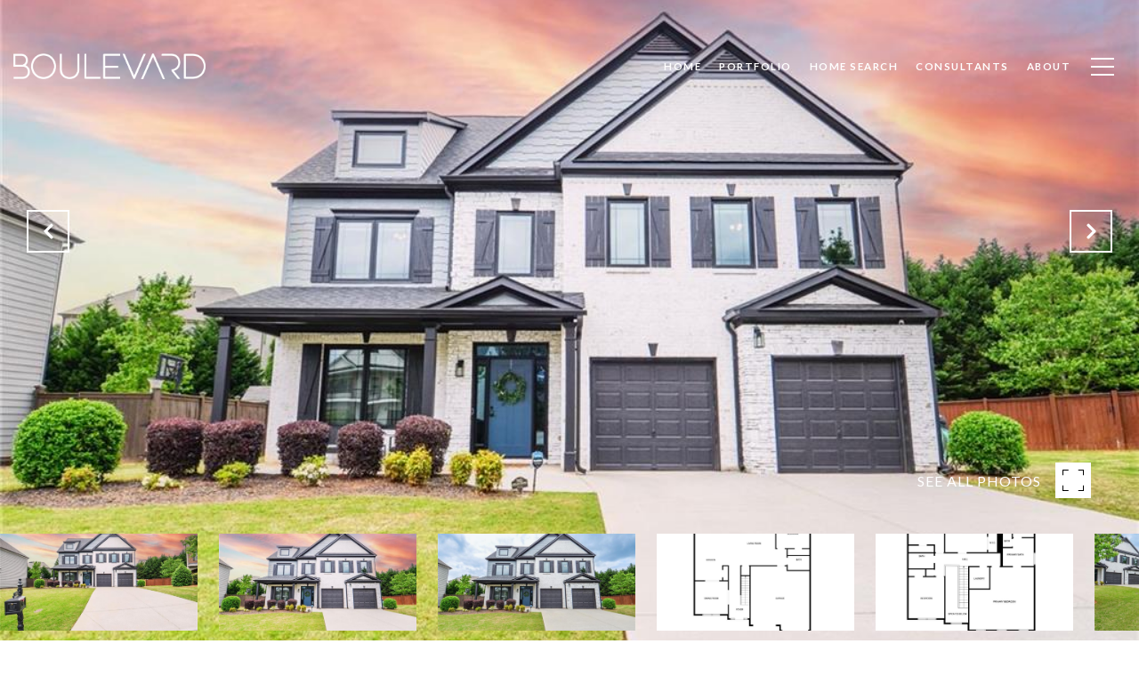

--- FILE ---
content_type: text/html; charset=utf-8
request_url: https://bss.luxurypresence.com/buttons/googleOneTap?companyId=3a97ea5e-9511-42fc-b56b-ed3f59c6f099&websiteId=0c72e6f3-ee5c-4453-bd49-1c928c3b9c68&pageId=3d8ea636-0abb-44e6-a0c5-d31255d73ce5&sourceUrl=https%3A%2F%2Fboulevard.homes%2Fproperties%2F5065-lloyd-lane-cumming-ga-30040-dee2863e0134be038a5ee18595873455&pageMeta=%7B%22sourceResource%22%3A%22properties%22%2C%22pageElementId%22%3A%224f7af9f8-1bc4-4a6c-876b-908e0eaa54d1%22%2C%22pageQueryVariables%22%3A%7B%22property%22%3A%7B%22id%22%3A%224f7af9f8-1bc4-4a6c-876b-908e0eaa54d1%22%7D%2C%22properties%22%3A%7B%22relatedNeighborhoodPropertyId%22%3A%224f7af9f8-1bc4-4a6c-876b-908e0eaa54d1%22%2C%22sort%22%3A%22salesPrice%22%7D%2C%22neighborhood%22%3A%7B%7D%2C%22pressReleases%22%3A%7B%22propertyId%22%3A%224f7af9f8-1bc4-4a6c-876b-908e0eaa54d1%22%7D%7D%7D
body_size: 2875
content:
<style>
  html, body {margin: 0; padding: 0;}
</style>
<script src="https://accounts.google.com/gsi/client" async defer></script>
<script>
const parseURL = (url) => {
    const a = document.createElement('a');
    a.href = url;
    return a.origin;
}

const login = (token, provider, source)  => {
  const origin = (window.location != window.parent.location)
    ? parseURL(document.referrer)
    : window.location.origin;  
  const xhr = new XMLHttpRequest();
  xhr.responseType = 'json';
  xhr.onreadystatechange = function() {
    if (xhr.readyState === 4) {
      const response = xhr.response;
      const msg = {
        event: response.status,
        provider: provider,
        source: source,
        token: token
      }
      window.parent.postMessage(msg, origin);
    }
  }
  xhr.withCredentials = true;
  xhr.open('POST', `${origin}/api/v1/auth/login`, true);
  xhr.setRequestHeader("Content-Type", "application/json;charset=UTF-8");
  xhr.send(JSON.stringify({
    token,
    provider,
    source,
    websiteId: '0c72e6f3-ee5c-4453-bd49-1c928c3b9c68',
    companyId: '3a97ea5e-9511-42fc-b56b-ed3f59c6f099',
    pageId: '3d8ea636-0abb-44e6-a0c5-d31255d73ce5',
    sourceUrl: 'https://boulevard.homes/properties/5065-lloyd-lane-cumming-ga-30040-dee2863e0134be038a5ee18595873455',
    pageMeta: '{"sourceResource":"properties","pageElementId":"4f7af9f8-1bc4-4a6c-876b-908e0eaa54d1","pageQueryVariables":{"property":{"id":"4f7af9f8-1bc4-4a6c-876b-908e0eaa54d1"},"properties":{"relatedNeighborhoodPropertyId":"4f7af9f8-1bc4-4a6c-876b-908e0eaa54d1","sort":"salesPrice"},"neighborhood":{},"pressReleases":{"propertyId":"4f7af9f8-1bc4-4a6c-876b-908e0eaa54d1"}}}',
    utm: '',
    referrer: ''
  }));
}

function getExpirationCookie(expiresInMiliseconds) {
  const tomorrow  = new Date(Date.now() + expiresInMiliseconds); // The Date object returns today's timestamp
  return `boulevard.homes-SID=true; expires=${tomorrow.toUTCString()}; path=/; Secure; SameSite=None`;
}

function handleCredentialResponse(response) {
  document.cookie = getExpirationCookie(24 * 60 * 60 * 1000); // 1 day
  login(response.credential, 'GOOGLE', 'GOOGLE_SIGN_ON');
}

function handleClose() {
  const msg = {
    event: 'cancel',
    provider: 'GOOGLE',
    source: 'GOOGLE_SIGN_ON'
  }
  const origin = (window.location != window.parent.location)
    ? parseURL(document.referrer)
    : window.location.origin;
  window.parent.postMessage(msg, origin);
  document.cookie = getExpirationCookie(2 * 60 * 60 * 1000); // 2 hours
}

</script>
<div id="g_id_onload"
  data-client_id="673515100752-7s6f6j0qab4skl22cjpp7eirb2rjmfcg.apps.googleusercontent.com"
  data-callback="handleCredentialResponse"
  data-intermediate_iframe_close_callback="handleClose"
  data-state_cookie_domain = "boulevard.homes"
  data-allowed_parent_origin="https://boulevard.homes"
  data-skip_prompt_cookie="boulevard.homes-SID"
  data-cancel_on_tap_outside="false"
></div>

--- FILE ---
content_type: application/javascript; charset=UTF-8
request_url: https://boulevard.homes/cdn-cgi/challenge-platform/h/b/scripts/jsd/d251aa49a8a3/main.js?
body_size: 9359
content:
window._cf_chl_opt={AKGCx8:'b'};~function(W6,fq,fC,fT,fx,fm,fZ,fO,W0,W1){W6=P,function(a,G,WC,W5,f,W){for(WC={a:517,G:409,f:619,W:432,U:560,Y:605,B:531,N:470},W5=P,f=a();!![];)try{if(W=-parseInt(W5(WC.a))/1+parseInt(W5(WC.G))/2+-parseInt(W5(WC.f))/3+parseInt(W5(WC.W))/4+-parseInt(W5(WC.U))/5+parseInt(W5(WC.Y))/6*(-parseInt(W5(WC.B))/7)+parseInt(W5(WC.N))/8,W===G)break;else f.push(f.shift())}catch(U){f.push(f.shift())}}(g,710690),fq=this||self,fC=fq[W6(499)],fT=null,fx=fn(),fm=function(UM,UV,UO,UZ,Um,WJ,G,f,W,U){return UM={a:408,G:497,f:457,W:362,U:382},UV={a:545,G:401,f:528,W:528,U:356,Y:426,B:363,N:525,J:614,k:465,A:481,R:444,I:545,H:520,h:606,F:553,b:443,d:545,o:520,K:405,L:380,E:363,Q:545,s:405,X:440,C:617,T:545,v:366,S:617,l:581,D:545,c:556,j:443,y:556,e:410,n:545},UO={a:580,G:465,f:452},UZ={a:473},Um={a:566,G:547,f:616,W:594,U:452,Y:556,B:620,N:486,J:564,k:402,A:486,R:564,I:564,H:473,h:478,F:443,b:359,d:438,o:606,K:502,L:443,E:443,Q:481,s:614,X:443,C:478,T:545,v:525,S:539,l:359,D:418,c:547,j:374,y:374,e:620,n:486,x:564,i:535,m:569,Z:569,O:532,z:586,V:540,M:586,g0:609,g1:447,g2:521,g3:495,g4:372,g5:602,g6:414,g7:411,g8:356,g9:426,gg:588,gP:447,ga:393,gG:377,gf:388,gW:434,gU:425,gY:468,gB:508,gN:365,gJ:550,gk:565,gu:382,gt:443,gp:473,gr:563,gA:443,gR:396,gI:481,gH:473,gh:544,gF:606,gb:443,gd:545,gw:526,go:369,gK:423,gL:385,gE:617,gQ:443,gs:581,gX:546,gq:419},WJ=W6,G={'OXQad':WJ(UM.a),'FXIzl':function(Y){return Y()},'JAsZH':function(Y,B){return Y+B},'uBSIK':function(Y,B){return Y!==B},'aOzQa':WJ(UM.G),'fbsxA':function(Y,B){return Y+B},'BrXlz':function(Y,B){return B==Y},'XbveW':function(Y,B){return Y(B)},'wfyPY':function(Y,B){return Y<<B},'fBZNp':function(Y,B){return B==Y},'psNPl':function(Y,B){return Y-B},'oJdYr':function(Y,B){return Y(B)},'epcaQ':function(Y,B){return B&Y},'DrkuY':function(Y,B){return Y<B},'qIVNx':function(Y,B){return B|Y},'GfeYl':function(Y,B){return Y(B)},'aeeMI':WJ(UM.f),'MXdNN':function(Y,B){return B!==Y},'Xmtsx':function(Y,B){return Y|B},'fGUzn':function(Y,B){return Y<<B},'rvJoJ':function(Y,B){return B&Y},'IqGkF':function(Y,B){return B==Y},'CxlHs':function(Y,B){return Y(B)},'VgmYd':function(Y,B){return Y-B},'OXJvl':function(Y,B){return B==Y},'RALPb':function(Y,B){return Y==B},'KVaKo':function(Y,B){return B!==Y},'xlIpq':function(Y,B){return B*Y},'yYtpI':function(Y,B){return Y<B},'JhwBt':function(Y,B){return Y!=B},'UxWwB':function(Y,B){return Y(B)},'GaPzX':function(Y,B){return Y&B},'CtCMv':function(Y,B){return Y==B},'EFjev':function(Y,B){return Y(B)},'IQneT':function(Y,B){return Y*B},'UkfXG':function(Y,B){return Y==B}},f=String[WJ(UM.W)],W={'h':function(Y,Uy){return Uy={a:514,G:556},null==Y?'':W.g(Y,6,function(B,Wk){return Wk=P,Wk(Uy.a)[Wk(Uy.G)](B)})},'g':function(Y,B,N,Ux,Wt,J,A,R,I,H,F,o,K,L,E,Q,s,D,j,y,x,i,Z,X,C,T){if(Ux={a:507},Wt=WJ,J={'tqSqF':function(S,D){return S+D},'PnqVN':function(S,D,Wu){return Wu=P,G[Wu(Ux.a)](S,D)},'uzupQ':Wt(Um.a)},G[Wt(Um.G)](Wt(Um.f),G[Wt(Um.W)])){if(Y==null)return'';for(R={},I={},H='',F=2,o=3,K=2,L=[],E=0,Q=0,s=0;s<Y[Wt(Um.U)];s+=1)if(X=Y[Wt(Um.Y)](s),Object[Wt(Um.B)][Wt(Um.N)][Wt(Um.J)](R,X)||(R[X]=o++,I[X]=!0),C=G[Wt(Um.k)](H,X),Object[Wt(Um.B)][Wt(Um.A)][Wt(Um.R)](R,C))H=C;else{if(Object[Wt(Um.B)][Wt(Um.N)][Wt(Um.I)](I,H)){if(256>H[Wt(Um.H)](0)){for(A=0;A<K;E<<=1,G[Wt(Um.h)](Q,B-1)?(Q=0,L[Wt(Um.F)](G[Wt(Um.b)](N,E)),E=0):Q++,A++);for(T=H[Wt(Um.H)](0),A=0;8>A;E=G[Wt(Um.d)](E,1)|1&T,G[Wt(Um.o)](Q,G[Wt(Um.K)](B,1))?(Q=0,L[Wt(Um.L)](N(E)),E=0):Q++,T>>=1,A++);}else{for(T=1,A=0;A<K;E=T|E<<1,Q==G[Wt(Um.K)](B,1)?(Q=0,L[Wt(Um.E)](G[Wt(Um.Q)](N,E)),E=0):Q++,T=0,A++);for(T=H[Wt(Um.H)](0),A=0;16>A;E=E<<1.48|G[Wt(Um.s)](T,1),B-1==Q?(Q=0,L[Wt(Um.X)](N(E)),E=0):Q++,T>>=1,A++);}F--,G[Wt(Um.C)](0,F)&&(F=Math[Wt(Um.T)](2,K),K++),delete I[H]}else for(T=R[H],A=0;G[Wt(Um.v)](A,K);E=G[Wt(Um.S)](E<<1.35,T&1.08),G[Wt(Um.o)](Q,B-1)?(Q=0,L[Wt(Um.L)](G[Wt(Um.l)](N,E)),E=0):Q++,T>>=1,A++);H=(F--,0==F&&(F=Math[Wt(Um.T)](2,K),K++),R[C]=o++,G[Wt(Um.D)](String,X))}if(G[Wt(Um.c)]('',H)){if(G[Wt(Um.j)]===G[Wt(Um.y)]){if(Object[Wt(Um.e)][Wt(Um.n)][Wt(Um.x)](I,H)){if(256>H[Wt(Um.H)](0)){if(G[Wt(Um.i)](Wt(Um.m),Wt(Um.Z)))D=A[Wt(Um.O)],j=J[Wt(Um.z)](J[Wt(Um.V)](J[Wt(Um.M)](Wt(Um.g0),R[Wt(Um.g1)][Wt(Um.g2)]),Wt(Um.g3))+D.r,Wt(Um.g4)),y=new I[(Wt(Um.g5))](),y[Wt(Um.g6)](Wt(Um.g7),j),y[Wt(Um.g8)]=2500,y[Wt(Um.g9)]=function(){},x={},x[Wt(Um.gg)]=H[Wt(Um.gP)][Wt(Um.gg)],x[Wt(Um.ga)]=H[Wt(Um.g1)][Wt(Um.ga)],x[Wt(Um.gG)]=F[Wt(Um.gP)][Wt(Um.gG)],x[Wt(Um.gf)]=Q[Wt(Um.gP)][Wt(Um.gW)],x[Wt(Um.gU)]=T,i=x,Z={},Z[Wt(Um.gY)]=K,Z[Wt(Um.gB)]=i,Z[Wt(Um.gN)]=J[Wt(Um.gJ)],y[Wt(Um.gk)](o[Wt(Um.gu)](Z));else{for(A=0;A<K;E<<=1,Q==B-1?(Q=0,L[Wt(Um.gt)](G[Wt(Um.D)](N,E)),E=0):Q++,A++);for(T=H[Wt(Um.gp)](0),A=0;8>A;E=G[Wt(Um.gr)](E<<1.38,1&T),B-1==Q?(Q=0,L[Wt(Um.gA)](N(E)),E=0):Q++,T>>=1,A++);}}else{for(T=1,A=0;G[Wt(Um.v)](A,K);E=G[Wt(Um.gR)](E,1)|T,B-1==Q?(Q=0,L[Wt(Um.gA)](G[Wt(Um.gI)](N,E)),E=0):Q++,T=0,A++);for(T=H[Wt(Um.gH)](0),A=0;16>A;E=E<<1.38|G[Wt(Um.gh)](T,1),G[Wt(Um.gF)](Q,B-1)?(Q=0,L[Wt(Um.gb)](N(E)),E=0):Q++,T>>=1,A++);}F--,0==F&&(F=Math[Wt(Um.gd)](2,K),K++),delete I[H]}else for(T=R[H],A=0;G[Wt(Um.v)](A,K);E=G[Wt(Um.S)](E<<1.39,T&1.16),G[Wt(Um.gw)](Q,B-1)?(Q=0,L[Wt(Um.F)](G[Wt(Um.go)](N,E)),E=0):Q++,T>>=1,A++);F--,F==0&&K++}else L[Wt(Um.gK)](G[Wt(Um.gL)],W)}for(T=2,A=0;G[Wt(Um.v)](A,K);E=1&T|E<<1.32,Q==G[Wt(Um.K)](B,1)?(Q=0,L[Wt(Um.gb)](N(E)),E=0):Q++,T>>=1,A++);for(;;)if(E<<=1,G[Wt(Um.C)](Q,G[Wt(Um.gE)](B,1))){L[Wt(Um.gQ)](N(E));break}else Q++;return L[Wt(Um.gs)]('')}else W[Wt(Um.gX)]=U,G[Wt(Um.gq)](Y)},'j':function(Y,Wp){return Wp=WJ,G[Wp(UO.a)](null,Y)?'':G[Wp(UO.G)]('',Y)?null:W.i(Y[Wp(UO.f)],32768,function(B,Wr){return Wr=Wp,Y[Wr(UZ.a)](B)})},'i':function(Y,B,N,Uz,WA,J,A,R,I,H,F,o,K,L,E,Q,s,C,X){for(Uz={a:356},WA=WJ,J=[],A=4,R=4,I=3,H=[],K=N(0),L=B,E=1,F=0;3>F;J[F]=F,F+=1);for(Q=0,s=Math[WA(UV.a)](2,2),o=1;s!=o;G[WA(UV.G)](WA(UV.f),WA(UV.W))?(W[WA(UV.U)]=5e3,U[WA(UV.Y)]=function(WR){WR=WA,B(WR(Uz.a))}):(X=K&L,L>>=1,L==0&&(L=B,K=N(E++)),Q|=G[WA(UV.B)](G[WA(UV.N)](0,X)?1:0,o),o<<=1));switch(Q){case 0:for(Q=0,s=Math[WA(UV.a)](2,8),o=1;s!=o;X=G[WA(UV.J)](K,L),L>>=1,G[WA(UV.k)](0,L)&&(L=B,K=G[WA(UV.A)](N,E++)),Q|=(G[WA(UV.R)](0,X)?1:0)*o,o<<=1);C=f(Q);break;case 1:for(Q=0,s=Math[WA(UV.I)](2,16),o=1;G[WA(UV.H)](o,s);X=K&L,L>>=1,G[WA(UV.h)](0,L)&&(L=B,K=N(E++)),Q|=G[WA(UV.B)](0<X?1:0,o),o<<=1);C=G[WA(UV.F)](f,Q);break;case 2:return''}for(F=J[3]=C,H[WA(UV.b)](C);;){if(E>Y)return'';for(Q=0,s=Math[WA(UV.d)](2,I),o=1;G[WA(UV.o)](o,s);X=G[WA(UV.K)](K,L),L>>=1,G[WA(UV.L)](0,L)&&(L=B,K=N(E++)),Q|=G[WA(UV.E)](0<X?1:0,o),o<<=1);switch(C=Q){case 0:for(Q=0,s=Math[WA(UV.Q)](2,8),o=1;s!=o;X=G[WA(UV.s)](K,L),L>>=1,0==L&&(L=B,K=G[WA(UV.X)](N,E++)),Q|=o*(0<X?1:0),o<<=1);J[R++]=f(Q),C=G[WA(UV.C)](R,1),A--;break;case 1:for(Q=0,s=Math[WA(UV.T)](2,16),o=1;o!=s;X=L&K,L>>=1,L==0&&(L=B,K=N(E++)),Q|=G[WA(UV.v)](0<X?1:0,o),o<<=1);J[R++]=f(Q),C=G[WA(UV.S)](R,1),A--;break;case 2:return H[WA(UV.l)]('')}if(0==A&&(A=Math[WA(UV.D)](2,I),I++),J[C])C=J[C];else if(C===R)C=F+F[WA(UV.c)](0);else return null;H[WA(UV.j)](C),J[R++]=F+C[WA(UV.y)](0),A--,F=C,G[WA(UV.e)](0,A)&&(A=Math[WA(UV.n)](2,I),I++)}}},U={},U[WJ(UM.U)]=W.h,U}(),fZ={},fZ[W6(501)]='o',fZ[W6(555)]='s',fZ[W6(527)]='u',fZ[W6(515)]='z',fZ[W6(541)]='n',fZ[W6(549)]='I',fZ[W6(455)]='b',fO=fZ,fq[W6(360)]=function(G,W,U,Y,YJ,YN,YB,WF,B,J,A,R,I,H,h){if(YJ={a:431,G:373,f:453,W:437,U:513,Y:610,B:450,N:513,J:610,k:485,A:598,R:548,I:485,H:598,h:548,F:475,b:599,d:537,o:452,K:453,L:601,E:451,Q:487,s:387,X:505,C:390,T:503,v:454},YN={a:375,G:452,f:400,W:458},YB={a:492,G:593,f:620,W:486,U:564,Y:443},WF=W6,B={'jVxDK':function(F,o){return F+o},'poScw':WF(YJ.a),'rRviz':function(F,o){return F===o},'kobLK':function(F,o){return F(o)},'CTLoh':function(F,o){return F<o},'JuHCv':function(F,o,K,L){return F(o,K,L)},'ybTIa':function(F,o){return F(o)},'YNscH':WF(YJ.G),'erATN':function(F,o,K){return F(o,K)},'vblYL':function(F,o,K){return F(o,K)}},B[WF(YJ.f)](null,W)||void 0===W)return Y;for(J=B[WF(YJ.W)](fM,W),G[WF(YJ.U)][WF(YJ.Y)]&&(J=J[WF(YJ.B)](G[WF(YJ.N)][WF(YJ.J)](W))),J=G[WF(YJ.k)][WF(YJ.A)]&&G[WF(YJ.R)]?G[WF(YJ.I)][WF(YJ.H)](new G[(WF(YJ.h))](J)):function(F,Wd,o){for(Wd=WF,F[Wd(YN.a)](),o=0;o<F[Wd(YN.G)];F[o]===F[B[Wd(YN.f)](o,1)]?F[Wd(YN.W)](o+1,1):o+=1);return F}(J),A='nAsAaAb'.split('A'),A=A[WF(YJ.F)][WF(YJ.b)](A),R=0;B[WF(YJ.d)](R,J[WF(YJ.o)]);B[WF(YJ.K)](WF(YJ.L),WF(YJ.L))?(I=J[R],H=B[WF(YJ.E)](fV,G,W,I),B[WF(YJ.Q)](A,H))?(h='s'===H&&!G[WF(YJ.s)](W[I]),B[WF(YJ.X)]===U+I?B[WF(YJ.C)](N,U+I,H):h||N(U+I,W[I])):B[WF(YJ.T)](N,U+I,H):G(B[WF(YJ.v)]),R++);return Y;function N(F,o,Wb){Wb=WF,Wb(YB.a)===Wb(YB.G)?N(W):(Object[Wb(YB.f)][Wb(YB.W)][Wb(YB.U)](Y,o)||(Y[o]=[]),Y[o][Wb(YB.Y)](F))}},W0=W6(575)[W6(530)](';'),W1=W0[W6(475)][W6(599)](W0),fq[W6(392)]=function(G,W,YR,YA,Ww,U,Y,B,N,J){for(YR={a:522,G:538,f:452,W:452,U:579,Y:488,B:483,N:443,J:551},YA={a:571,G:568,f:482,W:436,U:407,Y:376},Ww=W6,U={'rtVXN':function(k,A){return k<A},'euknc':function(k,A){return A!==k},'ibgnC':Ww(YR.a),'nuKQp':function(k,A){return k+A},'itrNw':function(k,A){return A===k},'HkTli':function(k,A){return k(A)}},Y=Object[Ww(YR.G)](W),B=0;B<Y[Ww(YR.f)];B++)if(N=Y[B],N==='f'&&(N='N'),G[N]){for(J=0;J<W[Y[B]][Ww(YR.W)];U[Ww(YR.U)](-1,G[N][Ww(YR.Y)](W[Y[B]][J]))&&(U[Ww(YR.B)](W1,W[Y[B]][J])||G[N][Ww(YR.N)]('o.'+W[Y[B]][J])),J++);}else G[N]=W[Y[B]][Ww(YR.J)](function(k,Wo){return Wo=Ww,U[Wo(YA.a)](U[Wo(YA.G)],Wo(YA.f))?U[Wo(YA.W)]('o.',k):U[Wo(YA.U)](N[Wo(YA.Y)](),W)})},W3();function fn(UG,WB){return UG={a:439,G:439},WB=W6,crypto&&crypto[WB(UG.a)]?crypto[WB(UG.G)]():''}function fv(a,Wc,WD,W7,G,f){Wc={a:582,G:449,f:406},WD={a:364,G:493,f:494,W:383,U:441},W7=W6,G={'iJqJN':function(W,U){return U!==W},'dAprU':W7(Wc.a),'PYNoo':function(W){return W()},'uPbaU':function(W){return W()}},f=G[W7(Wc.G)](W2),fe(f.r,function(W,W8){if(W8=W7,G[W8(WD.a)](W8(WD.G),W8(WD.f)))typeof a===G[W8(WD.W)]&&a(W),G[W8(WD.U)](fD);else{if(Y=!![],!B())return;N(function(H){A(R,H)})}}),f.e&&fi(W7(Wc.f),f.e)}function fj(U2,Wa,a,G){return U2={a:532,G:590,f:357},Wa=W6,a={'lHZLZ':function(f,W){return f(W)}},G=fq[Wa(U2.a)],Math[Wa(U2.G)](+a[Wa(U2.f)](atob,G.t))}function fD(WM,Wg,G,f,W){if(WM={a:496,G:474,f:416,W:479,U:529,Y:397,B:371,N:403,J:403,k:474,A:443,R:473,I:529,H:397,h:443},Wg=W6,G={},G[Wg(WM.a)]=function(U,Y){return U<Y},G[Wg(WM.G)]=function(U,Y){return Y|U},G[Wg(WM.f)]=function(U,Y){return U<<Y},G[Wg(WM.W)]=function(U,Y){return U-Y},G[Wg(WM.U)]=function(U,Y){return Y&U},G[Wg(WM.Y)]=function(U,Y){return U-Y},G[Wg(WM.B)]=function(U,Y){return U*Y},f=G,W=fS(),W===null)return;if(fT){if(Wg(WM.N)!==Wg(WM.J)){for(e=1,n=0;f[Wg(WM.a)](x,i);Z=f[Wg(WM.k)](f[Wg(WM.f)](O,1),z),V==f[Wg(WM.W)](M,1)?(g0=0,g1[Wg(WM.A)](g2(g3)),g4=0):g5++,g6=0,m++);for(g7=g8[Wg(WM.R)](0),g9=0;16>gg;ga=f[Wg(WM.k)](gG<<1.65,f[Wg(WM.I)](gf,1)),gW==f[Wg(WM.H)](gU,1)?(gY=0,gB[Wg(WM.h)](gN(gJ)),gk=0):gu++,gt>>=1,gP++);}else clearTimeout(fT)}fT=setTimeout(function(){fv()},f[Wg(WM.B)](W,1e3))}function fM(G,Y9,Wh,f){for(Y9={a:450,G:538,f:509},Wh=W6,f=[];null!==G;f=f[Wh(Y9.a)](Object[Wh(Y9.G)](G)),G=Object[Wh(Y9.f)](G));return f}function fz(f,W,Y2,WI,U,Y){return Y2={a:421,G:592,f:389,W:587,U:398,Y:592,B:398,N:620,J:576,k:564,A:488},WI=W6,U={},U[WI(Y2.a)]=function(B,N){return B instanceof N},U[WI(Y2.G)]=function(B,N){return B<N},U[WI(Y2.f)]=WI(Y2.W),Y=U,Y[WI(Y2.a)](W,f[WI(Y2.U)])&&Y[WI(Y2.Y)](0,f[WI(Y2.B)][WI(Y2.N)][WI(Y2.J)][WI(Y2.k)](W)[WI(Y2.A)](Y[WI(Y2.f)]))}function P(a,G,f,W){return a=a-356,f=g(),W=f[a],W}function W4(W,U,YD,Wq,Y,B,N,J){if(YD={a:466,G:381,f:404,W:476,U:367,Y:463,B:365,N:417,J:577,k:429,A:557,R:491,I:476,H:466,h:459,F:618,b:365,d:498,o:574,K:557,L:491},Wq=W6,Y={},Y[Wq(YD.a)]=function(k,A){return k+A},Y[Wq(YD.G)]=Wq(YD.f),Y[Wq(YD.W)]=Wq(YD.U),B=Y,!W[Wq(YD.Y)])return;U===B[Wq(YD.G)]?(N={},N[Wq(YD.B)]=Wq(YD.N),N[Wq(YD.J)]=W.r,N[Wq(YD.k)]=B[Wq(YD.G)],fq[Wq(YD.A)][Wq(YD.R)](N,'*')):B[Wq(YD.I)]!==B[Wq(YD.W)]?J(B[Wq(YD.H)](Wq(YD.h),W[Wq(YD.F)])):(J={},J[Wq(YD.b)]=Wq(YD.N),J[Wq(YD.J)]=W.r,J[Wq(YD.k)]=Wq(YD.d),J[Wq(YD.o)]=U,fq[Wq(YD.K)][Wq(YD.L)](J,'*'))}function fV(G,W,U,Y8,WH,Y,B,N){Y=(Y8={a:604,G:582,f:378,W:501,U:446,Y:415,B:604,N:596,J:559,k:484,A:484,R:485,I:516,H:485,h:559,F:595},WH=W6,{'CrVYG':function(J,k){return k==J},'aaQVz':function(J,k){return k===J},'SPmJQ':WH(Y8.a),'BhYJr':function(J,k){return J==k},'fIApF':WH(Y8.G),'jiKCn':function(J,k,A){return J(k,A)}});try{B=W[U]}catch(J){return'i'}if(Y[WH(Y8.f)](null,B))return B===void 0?'u':'x';if(WH(Y8.W)==typeof B){if(Y[WH(Y8.U)](Y[WH(Y8.Y)],WH(Y8.B)))try{if(Y[WH(Y8.N)](Y[WH(Y8.J)],typeof B[WH(Y8.k)]))return B[WH(Y8.A)](function(){}),'p'}catch(k){}else return}return G[WH(Y8.R)][WH(Y8.I)](B)?'a':B===G[WH(Y8.H)]?'D':!0===B?'T':!1===B?'F':(N=typeof B,Y[WH(Y8.h)]==N?Y[WH(Y8.F)](fz,G,B)?'N':'f':fO[N]||'?')}function fi(W,U,UY,WN,Y,B,N,J,k,A,R,I,H){if(UY={a:609,G:411,f:420,W:591,U:464,Y:532,B:384,N:395,J:447,k:521,A:495,R:372,I:602,H:414,h:589,F:356,b:426,d:588,o:447,K:393,L:447,E:393,Q:377,s:447,X:388,C:447,T:434,v:425,S:468,l:508,D:365,c:566,j:565,y:382},WN=W6,Y={'swidQ':function(h,F){return h(F)},'fyhKw':function(h,F){return h+F},'wEvhk':WN(UY.a),'ViAdv':WN(UY.G)},!Y[WN(UY.f)](fc,0))return![];N=(B={},B[WN(UY.W)]=W,B[WN(UY.U)]=U,B);try{J=fq[WN(UY.Y)],k=Y[WN(UY.B)](Y[WN(UY.N)],fq[WN(UY.J)][WN(UY.k)])+WN(UY.A)+J.r+WN(UY.R),A=new fq[(WN(UY.I))](),A[WN(UY.H)](Y[WN(UY.h)],k),A[WN(UY.F)]=2500,A[WN(UY.b)]=function(){},R={},R[WN(UY.d)]=fq[WN(UY.o)][WN(UY.d)],R[WN(UY.K)]=fq[WN(UY.L)][WN(UY.E)],R[WN(UY.Q)]=fq[WN(UY.s)][WN(UY.Q)],R[WN(UY.X)]=fq[WN(UY.C)][WN(UY.T)],R[WN(UY.v)]=fx,I=R,H={},H[WN(UY.S)]=N,H[WN(UY.l)]=I,H[WN(UY.D)]=WN(UY.c),A[WN(UY.j)](fm[WN(UY.y)](H))}catch(h){}}function g(Yc){return Yc='0|4|6|8|3|1|5|2|9|10|7,JBxy9,ontimeout,HkcIw,location,event,OagzI,xhr-error,795508fpRBWB,cXSkE,aUjz8,onload,nuKQp,kobLK,wfyPY,randomUUID,EFjev,PYNoo,iframe,push,yYtpI,cGuuX,aaQVz,_cf_chl_opt,xIfdn,uPbaU,concat,JuHCv,length,rRviz,poScw,boolean,removeChild,qRZUa,splice,http-code:,jSkza,wcOBL,now,api,TYlZ6,RALPb,fWfuY,oTfXG,errorInfoObject,mDQpg,28413424QCRFoS,YFAWD,weDeb,charCodeAt,mLYGJ,includes,lYpHl,PEbVS,BrXlz,vKsBl,2|1|0|4|3,oJdYr,qhaXd,HkTli,catch,Array,hasOwnProperty,ybTIa,indexOf,Weoet,body,postMessage,MBtfE,VtAnI,fCVDM,/b/ov1/0.7534388180935034:1769484528:IjoKKg4JJbKhhEZtro-hBSf-5-ZkJYgGkhH5qBahwqs/,SABRP,PRxcP,error,document,SusBh,object,psNPl,vblYL,clientInformation,YNscH,style,JAsZH,chctx,getPrototypeOf,ItQWz,Ybyiw,PiyNl,Object,b63s72lArP0p+uFDRiVxCyt-vSQWUq5cHGOYdL$g9E1zfKXko4BnJNjwmI8TZMeah,symbol,isArray,1117408QYPOtN,NFQRQ,readyState,JhwBt,AKGCx8,whcCM,skyoO,aZNOV,DrkuY,IqGkF,undefined,QcQAO,npBhC,split,14FGHjNT,__CF$cv$params,PrTZJ,mTKmS,MXdNN,CfRjR,CTLoh,keys,qIVNx,PnqVN,number,stringify,/jsd/oneshot/d251aa49a8a3/0.7534388180935034:1769484528:IjoKKg4JJbKhhEZtro-hBSf-5-ZkJYgGkhH5qBahwqs/,rvJoJ,pow,onreadystatechange,uBSIK,Set,bigint,uzupQ,map,bRyIh,UxWwB,uEvnT,string,charAt,parent,0|3|8|4|10|1|7|2|5|6|9,fIApF,4698575DTLkfe,log,contentWindow,Xmtsx,call,send,jsd,createElement,ibgnC,uiVtZ,dfzAe,euknc,tabIndex,EahQD,detail,_cf_chl_opt;JJgc4;PJAn2;kJOnV9;IWJi4;OHeaY1;DqMg0;FKmRv9;LpvFx1;cAdz2;PqBHf2;nFZCC5;ddwW5;pRIb1;rxvNi8;RrrrA2;erHi9,toString,sid,UEmHe,itrNw,OXJvl,join,function,EqAEj,loading,WIGHR,tqSqF,[native code],CnwA5,ViAdv,floor,AdeF3,CGhAD,wKBvu,aOzQa,jiKCn,BhYJr,zNNuW,from,bind,olaEm,PnXTP,XMLHttpRequest,njBZs,FRfWx,2935704mLRdZy,fBZNp,bpAFe,appendChild,/cdn-cgi/challenge-platform/h/,getOwnPropertyNames,OIxKu,display: none,tvZmM,epcaQ,href,frnwu,VgmYd,status,3515691oFDXtG,prototype,timeout,lHZLZ,VIlsI,XbveW,pRIb1,contentDocument,fromCharCode,xlIpq,iJqJN,source,IQneT,MByEi,vhLyU,CxlHs,nZgmk,INCgz,/invisible/jsd,d.cookie,aeeMI,sort,random,LRmiB4,CrVYG,cSfDA,CtCMv,jPsbC,QMLieagxEPTz,dAprU,fyhKw,OXQad,WHMZm,isNaN,pkLOA2,NDngo,erATN,wvWIA,rxvNi8,SSTpq3,onerror,wEvhk,fGUzn,bdfcM,Function,EOjwW,jVxDK,KVaKo,fbsxA,YCfxL,success,GaPzX,error on cf_chl_props,rtVXN,DOMContentLoaded,2335446QhaPIP,UkfXG,POST,opPdX,navigator,open,SPmJQ,iXSSx,cloudflare-invisible,GfeYl,FXIzl,swidQ,YAyAb,rYfeJ,addEventListener'.split(','),g=function(){return Yc},g()}function W2(YH,WK,f,W,U,Y,B,N,J,k){f=(YH={a:558,G:504,f:413,W:361,U:430,Y:530,B:567,N:442,J:368,k:433,A:506,R:612,I:490,H:608,h:552,F:490,b:456,d:573,o:572,K:562},WK=W6,{'OagzI':WK(YH.a),'vhLyU':WK(YH.G),'cXSkE':WK(YH.f),'bRyIh':WK(YH.W),'EahQD':function(A,R,I,H,h){return A(R,I,H,h)}});try{for(W=f[WK(YH.U)][WK(YH.Y)]('|'),U=0;!![];){switch(W[U++]){case'0':Y=fC[WK(YH.B)](WK(YH.N));continue;case'1':B={};continue;case'2':B=pRIb1(J,J[f[WK(YH.J)]]||J[f[WK(YH.k)]],'n.',B);continue;case'3':Y[WK(YH.A)]=WK(YH.R);continue;case'4':fC[WK(YH.I)][WK(YH.H)](Y);continue;case'5':B=pRIb1(J,Y[f[WK(YH.h)]],'d.',B);continue;case'6':fC[WK(YH.F)][WK(YH.b)](Y);continue;case'7':B=f[WK(YH.d)](pRIb1,J,J,'',B);continue;case'8':Y[WK(YH.o)]='-1';continue;case'9':return N={},N.r=B,N.e=null,N;case'10':J=Y[WK(YH.K)];continue}break}}catch(A){return k={},k.r={},k.e=A,k}}function fl(){return fS()!==null}function W3(YS,Yv,YE,YK,WL,a,G,f,W,U){if(YS={a:379,G:406,f:533,W:585,U:532,Y:511,B:554,N:519,J:584,k:512,A:423,R:408,I:546,H:546},Yv={a:406,G:536,f:477,W:489,U:578,Y:603,B:370,N:512,J:524,k:519,A:584,R:534,I:510,H:510,h:546,F:412},YE={a:611,G:391,f:379,W:427,U:460,Y:618,B:469,N:404,J:459,k:618},YK={a:427},WL=W6,a={'HkcIw':function(Y,B){return Y(B)},'OIxKu':function(Y,B){return B===Y},'wvWIA':WL(YS.a),'opPdX':WL(YS.G),'PEbVS':WL(YS.f),'PiyNl':function(Y){return Y()},'aZNOV':function(Y,B){return Y!==B},'mTKmS':function(Y,B){return B===Y},'Ybyiw':WL(YS.W)},G=fq[WL(YS.U)],!G)return a[WL(YS.Y)]===WL(YS.B)?'o.'+G:void 0;if(!fy())return;(f=![],W=function(WQ,B){if(WQ=WL,B={'jSkza':function(N,J){return N>=J},'mDQpg':function(N,J,WE){return WE=P,a[WE(YK.a)](N,J)}},!f){if(a[WQ(YE.a)](a[WQ(YE.G)],WQ(YE.f))){if(f=!![],!fy())return;a[WQ(YE.W)](fv,function(N){W4(G,N)})}else B[WQ(YE.U)](Y[WQ(YE.Y)],200)&&B[WQ(YE.Y)]<300?B[WQ(YE.B)](A,WQ(YE.N)):R(WQ(YE.J)+I[WQ(YE.k)])}},fC[WL(YS.N)]!==WL(YS.J))?a[WL(YS.k)](W):fq[WL(YS.A)]?fC[WL(YS.A)](WL(YS.R),W):(U=fC[WL(YS.I)]||function(){},fC[WL(YS.H)]=function(YT,Ws,B,J){(YT={a:582,G:472},Ws=WL,B={'weDeb':function(N,J){return N(J)},'Weoet':function(N){return N()},'UEmHe':function(N,J,k){return N(J,k)},'njBZs':function(N,J,k){return N(J,k)},'nZgmk':Ws(Yv.a)},Ws(Yv.G)===a[Ws(Yv.f)])?(J=B[Ws(Yv.W)](B),B[Ws(Yv.U)](N,J.r,function(d,WX){WX=Ws,typeof I===WX(YT.a)&&B[WX(YT.G)](F,d),h()}),J.e&&B[Ws(Yv.Y)](I,B[Ws(Yv.B)],J.e)):(a[Ws(Yv.N)](U),a[Ws(Yv.J)](fC[Ws(Yv.k)],Ws(Yv.A))&&(a[Ws(Yv.R)](Ws(Yv.I),Ws(Yv.H))?(fC[Ws(Yv.h)]=U,W()):f(a[Ws(Yv.F)],W.e)))})}function fc(a,U0,WP){return U0={a:376},WP=W6,Math[WP(U0.a)]()<a}function fS(Wy,W9,a,G,f,U,Y,B,N,J,k){if(Wy={a:424,G:532,f:541,W:448,U:399,Y:530,B:567,N:442,J:504,k:413,A:562,R:506,I:612,H:570,h:572,F:490,b:608,d:361,o:456},W9=W6,a={'EOjwW':W9(Wy.a),'dfzAe':function(W,U,Y,B,N){return W(U,Y,B,N)}},G=fq[W9(Wy.G)],!G)return null;if(f=G.i,typeof f!==W9(Wy.f)||f<30){if(W9(Wy.W)!==W9(Wy.W)){for(U=a[W9(Wy.U)][W9(Wy.Y)]('|'),Y=0;!![];){switch(U[Y++]){case'0':B=B[W9(Wy.B)](W9(Wy.N));continue;case'1':N={};continue;case'2':N=k(J,J[W9(Wy.J)]||J[W9(Wy.k)],'n.',N);continue;case'3':J=B[W9(Wy.A)];continue;case'4':B[W9(Wy.R)]=W9(Wy.I);continue;case'5':N=a[W9(Wy.H)](J,J,J,'',N);continue;case'6':B[W9(Wy.h)]='-1';continue;case'7':return k={},k.r=N,k.e=null,k;case'8':N[W9(Wy.F)][W9(Wy.b)](B);continue;case'9':N=a[W9(Wy.H)](A,J,B[W9(Wy.d)],'d.',N);continue;case'10':R[W9(Wy.F)][W9(Wy.o)](B);continue}break}}else return null}return f}function fe(a,G,Ua,UP,Ug,U9,Wf,f,W,U,Y){if(Ua={a:584,G:607,f:471,W:613,U:609,Y:532,B:561,N:447,J:602,k:414,A:411,R:518,I:600,H:521,h:543,F:463,b:467,d:467,o:356,K:426,L:435,E:394,Q:445,s:428,X:615,C:428,T:615,v:565,S:382,l:542},UP={a:583,G:431},Ug={a:607,G:597,f:519,W:358,U:546,Y:618,B:461,N:386,J:404,k:518,A:459,R:618},U9={a:422,G:356},Wf=W6,f={'rYfeJ':function(B,N){return B(N)},'VIlsI':Wf(Ua.a),'zNNuW':Wf(Ua.G),'wcOBL':Wf(Ua.f),'WHMZm':Wf(Ua.W),'NFQRQ':function(B,N){return B+N},'EqAEj':function(B,N){return B(N)},'olaEm':Wf(Ua.U),'cGuuX':function(B){return B()}},W=fq[Wf(Ua.Y)],console[Wf(Ua.B)](fq[Wf(Ua.N)]),U=new fq[(Wf(Ua.J))](),U[Wf(Ua.k)](Wf(Ua.A),f[Wf(Ua.R)](f[Wf(Ua.I)],fq[Wf(Ua.N)][Wf(Ua.H)])+Wf(Ua.h)+W.r),W[Wf(Ua.F)]){if(Wf(Ua.b)===Wf(Ua.d))U[Wf(Ua.o)]=5e3,U[Wf(Ua.K)]=function(WW){WW=Wf,f[WW(U9.a)](G,WW(U9.G))};else return}U[Wf(Ua.L)]=function(WU){WU=Wf,WU(Ug.a)!==f[WU(Ug.G)]?(Y(),B[WU(Ug.f)]!==f[WU(Ug.W)]&&(A[WU(Ug.U)]=R,I())):U[WU(Ug.Y)]>=200&&U[WU(Ug.Y)]<300?f[WU(Ug.B)]!==f[WU(Ug.N)]?G(WU(Ug.J)):G():G(f[WU(Ug.k)](WU(Ug.A),U[WU(Ug.R)]))},U[Wf(Ua.E)]=function(WY){WY=Wf,f[WY(UP.a)](G,WY(UP.G))},Y={'t':f[Wf(Ua.Q)](fj),'lhr':fC[Wf(Ua.s)]&&fC[Wf(Ua.s)][Wf(Ua.X)]?fC[Wf(Ua.C)][Wf(Ua.T)]:'','api':W[Wf(Ua.F)]?!![]:![],'c':fl(),'payload':a},U[Wf(Ua.v)](fm[Wf(Ua.S)](JSON[Wf(Ua.l)](Y)))}function fy(U4,WG,G,f,W,U,Y,B,N){for(U4={a:523,G:480,f:500,W:523,U:530,Y:590,B:462,N:500},WG=W6,G={},G[WG(U4.a)]=WG(U4.G),G[WG(U4.f)]=function(J,k){return J-k},f=G,W=f[WG(U4.W)][WG(U4.U)]('|'),U=0;!![];){switch(W[U++]){case'0':Y=Math[WG(U4.Y)](Date[WG(U4.B)]()/1e3);continue;case'1':B=fj();continue;case'2':N=3600;continue;case'3':return!![];case'4':if(f[WG(U4.N)](Y,B)>N)return![];continue}break}}}()